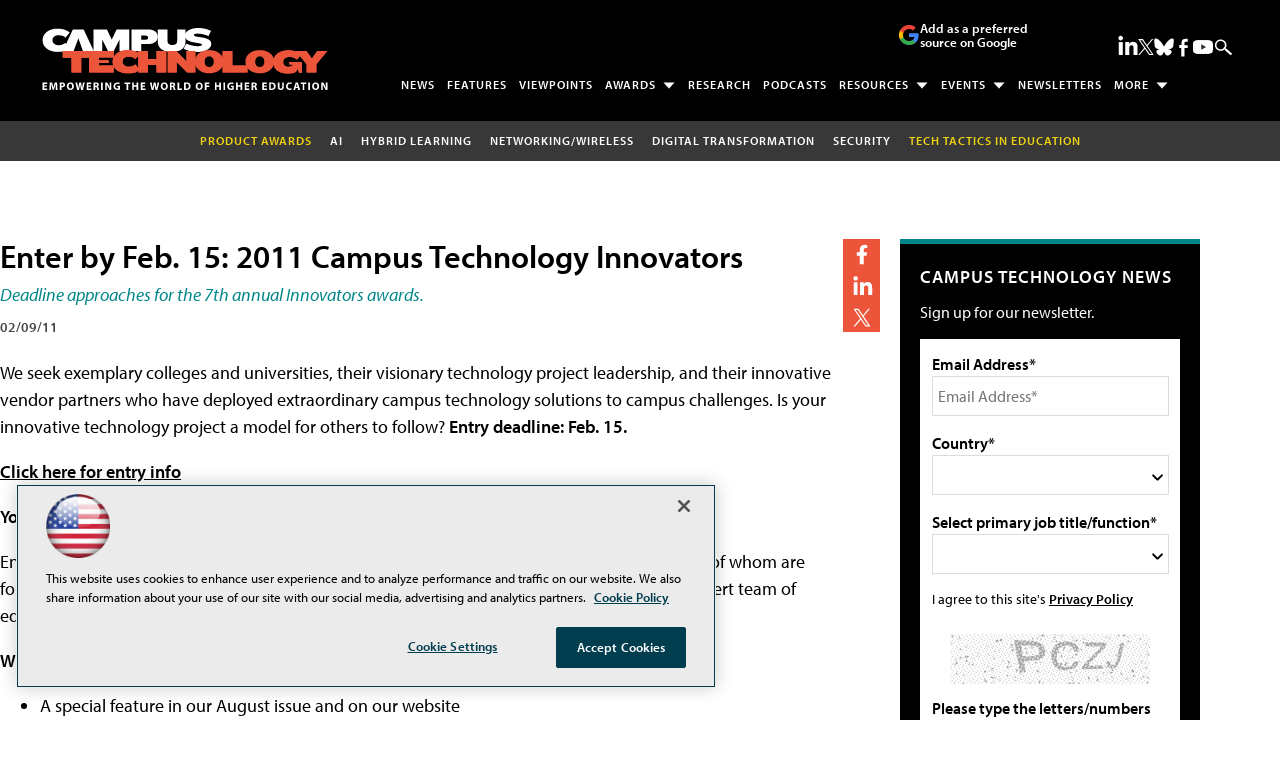

--- FILE ---
content_type: text/html; charset=utf-8
request_url: https://www.google.com/recaptcha/api2/aframe
body_size: 268
content:
<!DOCTYPE HTML><html><head><meta http-equiv="content-type" content="text/html; charset=UTF-8"></head><body><script nonce="TK7_Z1j34R7Cd87lhgm3TQ">/** Anti-fraud and anti-abuse applications only. See google.com/recaptcha */ try{var clients={'sodar':'https://pagead2.googlesyndication.com/pagead/sodar?'};window.addEventListener("message",function(a){try{if(a.source===window.parent){var b=JSON.parse(a.data);var c=clients[b['id']];if(c){var d=document.createElement('img');d.src=c+b['params']+'&rc='+(localStorage.getItem("rc::a")?sessionStorage.getItem("rc::b"):"");window.document.body.appendChild(d);sessionStorage.setItem("rc::e",parseInt(sessionStorage.getItem("rc::e")||0)+1);localStorage.setItem("rc::h",'1769141395837');}}}catch(b){}});window.parent.postMessage("_grecaptcha_ready", "*");}catch(b){}</script></body></html>

--- FILE ---
content_type: application/javascript
request_url: https://ml314.com/utsync.ashx?pub=&adv=&et=0&eid=50202&ct=js&pi=&fp=&clid=&if=0&ps=&cl=&mlt=&data=&&cp=https%3A%2F%2Fcampustechnology.com%2Farticles%2F2011%2F01%2F06%2F2011-innovators-call-for-entries.aspx&pv=1769141396012_vwocy6g57&bl=en-us@posix&cb=4689575&return=&ht=shex&d=&dc=&si=1769141396012_vwocy6g57&cid=&s=1280x720&rp=&v=2.8.0.252
body_size: 239
content:
_ml.setFPI('3658500117959278603');_ml.syncCallback({"es":true,"ds":true});